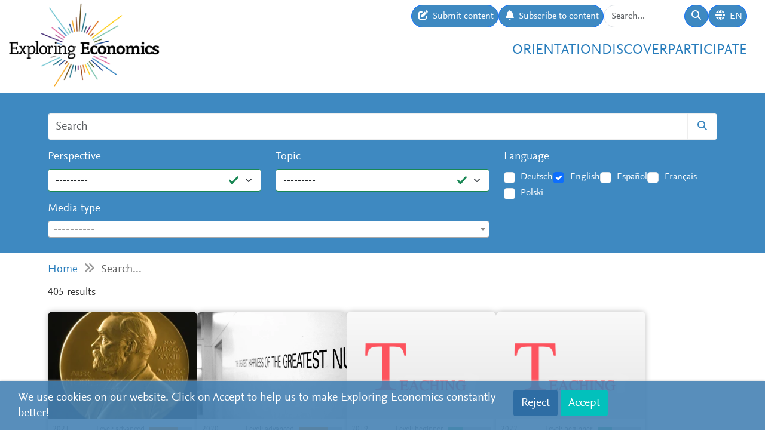

--- FILE ---
content_type: text/html; charset=utf-8
request_url: https://www.exploring-economics.org/en/search/?q=Sustainable+Development+Goals&page=7
body_size: 14884
content:
<!DOCTYPE html>
<html lang="en">
<head>
    <meta charset="utf-8">
    <meta http-equiv="X-UA-Compatible" content="IE=edge">
    <meta name="viewport" content="width=device-width, initial-scale=1, maximum-scale=1">
    <title>Search | Exploring Economics</title>
    
    <meta property="og:url" content="https://www.exploring-economics.org/en/search/?q=Sustainable+Development+Goals&amp;page=7"/><meta property="og:type" content="article"/><meta property="og:title" content="Search | Exploring Economics"/><meta property="og:description" content="Exploring Economics, an open-access e-learning platform, giving you the opportunity to discover &amp; study a variety of economic theories, topics, and methods."/><meta property="og:image" content="https://www.exploring-economics.org/static/images/logo.png"/>

    <meta name="theme-color" content="#ffffff">
    <link rel="icon" type="image/png" href="/static/images/favicons/icon.png">
    <link rel="manifest" href="/static/images/favicons/manifest.json">
    
    
    <meta name="robots" content="noindex">

    <link rel="stylesheet" href="/static/CACHE/css/output.823d30f4a3e1.css" type="text/css">

    
        <script>
            var _paq = window._paq = window._paq || [];
            _paq.push(['disableCookies']);
            _paq.push(['trackPageView']);
            _paq.push(['enableLinkTracking']);
            (function () {
                var u = "https://exploring-economics.matomo.cloud/";
                _paq.push(['setTrackerUrl', u + 'matomo.php']);
                _paq.push(['setSiteId', '1']);
                _paq.push(['enableHeartBeatTimer']);
                var d = document, g = d.createElement('script'), s = d.getElementsByTagName('script')[0];
                g.async = true;
                g.src = '//cdn.matomo.cloud/exploring-economics.matomo.cloud/matomo.js';
                s.parentNode.insertBefore(g, s);
            })();
        </script>
    
</head>
<body class="search">

<div id="wrapper">
    <header>
        
    

<div id="navbar" class="d-none d-lg-block">
    <div class="d-flex w-100 justify-content-between">
        <div id="navbar-left">
            <a href="/" class="logo">
                <img src="/static/images/exploring_economics.png" height="32">
            </a>
        </div>

        <div id="navbar-right" class="d-flex">
            <div id="user-tools" class="d-flex gap-2">
                <a href="/en/participate/submit/" class="btn btn-primary submit-content">
                    <i class="fa fa-edit"></i>
                    <span>Submit content</span>
                </a>

                <a href="/en/register/updates/" class="btn btn-primary subscribe-content">
                    <i class="fa fa-bell"></i>
                    <span>Subscribe to content</span>
                </a>

                <form method="get" action="/en/search/" id="header-search-form">
                    <div class="input-group">
                        <input type="text" class="form-control" name="q" placeholder="Search..."
                               id="Q">

                        <button type="submit" class="btn btn-primary">
                            <i class="fa fa-search"></i>
                        </button>
                    </div>
                </form>

                
<div class="dropdown" id="languageDropdown">
    <a class="btn btn-primary" id="dropdownMenuLanguage" data-bs-toggle="dropdown">
        <i class="language-globe fa fa-globe"></i>
        <span class="language-current">EN</span>
    </a>
    <ul class="dropdown-menu pull-right" role="menu" aria-labelledby="dropdownMenuLanguage">
        
            <li><a class="dropdown-item" href="/de/search/">Deutsch</a></li>
        
            <li><a class="dropdown-item" href="/en/search/">English</a></li>
        
            <li><a class="dropdown-item" href="/es/search/">Español</a></li>
        
            <li><a class="dropdown-item" href="/fr/search/">Français</a></li>
        
            <li><a class="dropdown-item" href="/pl/search/">Polski</a></li>
        
    </ul>
</div>


                

                
            </div>

            <div id="main-menu">
                <div class="d-flex gap-3 fs-4 justify-content-end">
    
        <a href="/en/orientation/">Orientation</a>
    
        <a href="/en/discover/">Discover</a>
    
        <a href="/en/participate/">Participate</a>
    
</div>
            </div>
        </div>
    </div>
</div>

<div id="navbar-mobile" class="d-lg-none">
    <div id="navbar-mobile-header" class="d-flex justify-content-between py-3 px-2 border-bottom">
        <a href="/">
            <img src="/static/images/exploring_economics.png" width="200">
        </a>

        <a href="javascript:void(0);" class="bars" onclick="navbarMobileToggle()">
            <i class="fa fa-bars"></i>
        </a>
    </div>

    <div id="navbar-mobile-collapse">
        <div class="py-3 px-2 border-bottom">
            <div class="d-flex justify-content-between">
                <div data-bs-toggle="tooltip" data-bs-placement="bottom"
                     data-bs-title="Submit content">
                    <a href="/en/participate/submit/"
                       class="btn btn-primary btn-sm submit-content">
                        <i class="fa fa-edit"></i>
                    </a>
                </div>

                <div data-bs-title="Subscribe to content" data-bs-toggle="tooltip"
                     data-bs-placement="bottom">
                    <a href="/en/register/updates/"
                       class="btn btn-primary btn-sm subscribe-updates">
                        <i class="fa fa-bell"></i>
                    </a>
                </div>

                <div>
                    <a href="/en/search/" class="btn btn-primary btn-sm">
                        <i class="fa fa-search"></i>
                    </a>
                </div>

                <div>
                    
<div class="dropdown" id="languageDropdown">
    <a class="btn btn-primary btn-sm" id="dropdownMenuLanguage" data-bs-toggle="dropdown">
        <i class="language-globe fa fa-globe"></i>
        <span class="language-current">EN</span>
    </a>
    <ul class="dropdown-menu pull-right" role="menu" aria-labelledby="dropdownMenuLanguage">
        
            <li><a class="dropdown-item" href="/de/search/">Deutsch</a></li>
        
            <li><a class="dropdown-item" href="/en/search/">English</a></li>
        
            <li><a class="dropdown-item" href="/es/search/">Español</a></li>
        
            <li><a class="dropdown-item" href="/fr/search/">Français</a></li>
        
            <li><a class="dropdown-item" href="/pl/search/">Polski</a></li>
        
    </ul>
</div>

                </div>

                
            </div>
        </div>

        <div class="py-3 px-2 border-bottom">
            <div class="d-flex gap-3 fs-4 justify-content-between">
    
        <a href="/en/orientation/">Orientation</a>
    
        <a href="/en/discover/">Discover</a>
    
        <a href="/en/participate/">Participate</a>
    
</div>
        </div>
    </div>
</div>

    </header>

    <main>
        
    <div class="hidden-print">
        

        <div id="dynamic-forms"><div class="dynamic-form"
     data-id="3" data-delay="10" data-sticky="True"
     style="background: #DBF7F7;">
    <div class="container">
        <div class="close">&#10005;</div>
        <div class="dynamic-form-content">
            <form method="get" action="/dynamic-form/3/" data-ajax="no">
                <div style="display: flex; flex-wrap: wrap; justify-content: space-between; align-items: center; padding-top: 20px; padding-bottom: 20px">
    <div>

        <div class="dynamic-form-text visible-xs">
            <div style="font-size:52px; color:#00888d; line-height: 1; font-weight: bold; font-family: Helvetica">
                <span style="font-size:104px">RETHINK</span><br>
                ECONOMICS
            </div>
        </div>

        <div class="dynamic-form-text visible-sm visible-md visible-lg">
            <div style="font-size:76px; color:#00888d; line-height: 1; font-weight: bold; font-family: Helvetica">
                <span style="font-size:104px">RETHINK</span><br>
                ECONOMICS
            </div>
        </div>

    </div>

    <div style="text-align: right;">
        <div class="dynamic-form-form">
            <div class="input-group">
                <input type="text" name="email" class="form-control" placeholder="e-mail address"
                       style="font-size: 20px;">
                <span class="input-group-btn">
                    <button class="btn btn-default" type="submit"
                    style="font-size: 20px; color: #fff; background-color: orange; font-weight: bold;">SUBSCRIBE</button>
                </span>
            </div><!-- /input-group -->
            <div style="color:#00888d; font-size: larger; padding: 8px 0;">
                ... and receive personalised notifications on <br> 
new pluralistic content directly into your inbox!
            </div>
        </div>
    </div>
</div>
            </form>
        </div>
    </div>
</div>
</div>
    </div>

        
    
<div id="search-form-wrapper">
    <form action="/en/search/" id="search-form" data-lookup="/lookup/tag/">
        <div class="container">
            <div class="input-group mb-3">
                <input class="form-control" type="text" name="q" placeholder="Search">
                <button class="btn btn-default" type="submit"><i class="fa fa-search"></i></button>
            </div>

            <div class="row">
                <div class="col-md-8">
                    <div class="row">
                        <div class="col-md-6">
                            <div class="mb-3"><label class="form-label" for="id_perspective">Perspective</label><select name="perspective" class="form-select is-valid" id="id_perspective">
  <option value="" selected>---------</option>

  <option value="58">Austrian Economics</option>

  <option value="57">Behavioral Economics</option>

  <option value="64">Complexity Economics</option>

  <option value="66">Ecological Economics</option>

  <option value="65">Evolutionary Economics</option>

  <option value="61">Feminist Economics</option>

  <option value="62">Institutionalist Economics</option>

  <option value="60">Marxian Political Economy</option>

  <option value="59">Neoclassical Economics</option>

  <option value="67">Other</option>

  <option value="63">Post-Keynesian Economics</option>

</select></div>
                        </div>
                        <div class="col-md-6">
                            <div class="mb-3"><label class="form-label" for="id_topic">Topic</label><select name="topic" class="form-select is-valid" id="id_topic">
  <option value="" selected>---------</option>

  <option value="98">(De-)growth</option>

  <option value="137">Business &amp; Firm</option>

  <option value="94">Crises</option>

  <option value="125">Criticism of Capitalism</option>

  <option value="134">Economic History</option>

  <option value="95">Globalization &amp; International Economic Relations</option>

  <option value="99">Inequality &amp; Class</option>

  <option value="118">Innovation &amp; Technology</option>

  <option value="107">Institutions, Governments &amp; Policy</option>

  <option value="90">Labour &amp; Care</option>

  <option value="114">Macroeconomics</option>

  <option value="140">Microeconomics &amp; Markets</option>

  <option value="92">Money &amp; Debt</option>

  <option value="100">North-South Relations &amp; Development</option>

  <option value="91">Other</option>

  <option value="105">Race &amp; Gender</option>

  <option value="139">Reflection of Economics</option>

  <option value="97">Resources, Environment &amp; Climate</option>

  <option value="96">Social movements &amp; Transformation</option>

</select></div>
                        </div>
                    </div>
                    <div class="mb-3"><label class="form-label" for="id_format">Media type</label><select name="format" lang="en" data-minimum-input-length="0" data-theme="default" data-allow-clear="true" data-placeholder="----------" class="form-select form-control is-valid django-select2" id="id_format">
  <option value="" selected></option>

  <option value="8">Books</option>

  <option value="8.35">Book</option>

  <option value="7">Courses</option>

  <option value="7.34">Course</option>

  <option value="5">Multimedia</option>

  <option value="5.23">Dossier</option>

  <option value="5.20">Infographic</option>

  <option value="5.14">Interactive Resource</option>

  <option value="3">Podcasts</option>

  <option value="3.15">Podcast</option>

  <option value="4">Teaching Material</option>

  <option value="4.25">Syllabus</option>

  <option value="4.12">Teaching Material</option>

  <option value="4.32">Teaching Package</option>

  <option value="1">Text</option>

  <option value="1.31">Blog &amp; Press</option>

  <option value="1.22">Essay</option>

  <option value="1.27">Foundational Text</option>

  <option value="1.24">Journal Article &amp; Book Chapter</option>

  <option value="1.33">Learning Text</option>

  <option value="1.36">Perspective</option>

  <option value="1.30">Policy Paper &amp; Advocacy</option>

  <option value="1.29">Working Paper</option>

  <option value="2">Videos</option>

  <option value="2.3">Documentary</option>

  <option value="2.1">Explainer Video</option>

  <option value="2.2">Interview</option>

  <option value="2.6">Lecture / Presentation</option>

  <option value="2.7">Panel Discussion</option>

  <option value="6">Websites</option>

  <option value="6.17">Website</option>

</select></div>
                </div>
                <div class="col-md-4">
                    <div id="language-filter">
                        <div class="mb-3"><label class="form-label">Language</label><div class="styled-checkbox is-valid" id="id_language">
    
        
        
            <div class="form-check">
                <input class="form-check-input"
                       type="checkbox"
                       name="language"
                       id="id_language_0"
                         value="de"
                            
                        >
                <label class="form-check-label" for="id_language_0">Deutsch</label>
            </div>
        
    
        
        
            <div class="form-check">
                <input class="form-check-input"
                       type="checkbox"
                       name="language"
                       id="id_language_1"
                         value="en"
                             checked="checked"
                        >
                <label class="form-check-label" for="id_language_1">English</label>
            </div>
        
    
        
        
            <div class="form-check">
                <input class="form-check-input"
                       type="checkbox"
                       name="language"
                       id="id_language_2"
                         value="es"
                            
                        >
                <label class="form-check-label" for="id_language_2">Español</label>
            </div>
        
    
        
        
            <div class="form-check">
                <input class="form-check-input"
                       type="checkbox"
                       name="language"
                       id="id_language_3"
                         value="fr"
                            
                        >
                <label class="form-check-label" for="id_language_3">Français</label>
            </div>
        
    
        
        
            <div class="form-check">
                <input class="form-check-input"
                       type="checkbox"
                       name="language"
                       id="id_language_4"
                         value="pl"
                            
                        >
                <label class="form-check-label" for="id_language_4">Polski</label>
            </div>
        
    
</div></div>
                    </div>
                </div>
            </div>
        </div>
    </form>
</div>
    
            <div class="container hidden-print">
                <div id="breadcrumbs">
                    <a href="/en/">Home</a>
                    
    <i class="fa fa-angle-double-right"></i>
    Search...

                </div>
            </div>
        


        
    <div class="container">
        <div id="results" class="mb-4">
            <p class="lead">405 results</p>
            
                <div id="search-results">
                    
                        
                            <a href="/en/study/courses/economics-by-its-nobel-prizes/" class="content-box">
    <div class="content-box-header" style="background-image: url(/media/versions/rc_253_195/courses/course/economics-by-its-nobel-prizes.webp)">
        <div class="content-box-summary">
            Who are the 86 laureates of the economics “Nobel prize”, and what are their scientific contributions? This course will present the major concepts, theories, and results in modern economics, through an overview of the work of a selection of economics “Nobel prize” as well as Leontief prize laureates.
        </div>
    </div>

    <div class="content-box-meta">
        <div class="content-box-year">2021</div>
        <div class="content-box-level">
            
                <div class="difficulty difficulty-advanced">
                    Level: advanced
                </div>
            
        </div>
    </div>

    <div class="content-box-title">
        Economics by its Nobel prizes
    </div>

    <div class="content-box-footer">
        <div class="content-box-author">
            Adrien Fabre
        </div>
        <div class="content-box-source">
            ETH Zurich
        </div>
    </div>
</a>

                        
                            <a href="/en/discover/benthams-two-masters/" class="content-box">
    <div class="content-box-header" style="background-image: url(/media/versions/rc_500_360/discover/utilitarianism.webp)">
        <div class="content-box-summary">
            In the history of the social sciences, few individuals have exerted as much influence as has Jeremy Bentham. His attempt to become “the Newton of morals” has left a marked impression upon the methodology and form of analysis that social sciences like economics and political science have chosen as modus operandi.
        </div>
    </div>

    <div class="content-box-meta">
        <div class="content-box-year">2020</div>
        <div class="content-box-level">
            
                <div class="difficulty difficulty-advanced">
                    Level: advanced
                </div>
            
        </div>
    </div>

    <div class="content-box-title">
        Bentham’s Two Sovereign Masters - Examining Bentham’s Influence on the Social Sciences
    </div>

    <div class="content-box-footer">
        <div class="content-box-author">
            Jerome Warren
        </div>
        <div class="content-box-source">
            Exploring Economics
        </div>
    </div>
</a>

                        
                            <a href="/en/discover/Syllabi-Governance-Markets-Classic-Authors/" class="content-box">
    <div class="content-box-header" style="background-image: url(/media/discover/content_type/teaching-material_sxbkiqS.png)">
        <div class="content-box-summary">
            This course provides future change makers in public and private sectors with a comprehensive overview on the structures and actors that shape markets.
        </div>
    </div>

    <div class="content-box-meta">
        <div class="content-box-year">2019</div>
        <div class="content-box-level">
            
                <div class="difficulty difficulty-beginner">
                    Level: beginner
                </div>
            
        </div>
    </div>

    <div class="content-box-title">
        The Governance of Markets in Challenging Times: From Classic Authors to New Approaches
    </div>

    <div class="content-box-footer">
        <div class="content-box-author">
            Lukas Graf
        </div>
        <div class="content-box-source">
            Hertie School of Governance
        </div>
    </div>
</a>

                        
                            <a href="/en/discover/decolonising-economics/" class="content-box">
    <div class="content-box-header" style="background-image: url(/media/discover/content_type/teaching-material_sxbkiqS.png)">
        <div class="content-box-summary">
            This course will fundamentally ask whether we can, or even should use the word ‘decolonising’ in our pursuit of a better economics?
        </div>
    </div>

    <div class="content-box-meta">
        <div class="content-box-year">2022</div>
        <div class="content-box-level">
            
                <div class="difficulty difficulty-beginner">
                    Level: beginner
                </div>
            
        </div>
    </div>

    <div class="content-box-title">
        Decolonising Economics?
    </div>

    <div class="content-box-footer">
        <div class="content-box-author">
            Michelle Meixieira Groenewald
        </div>
        <div class="content-box-source">
            Summer Academy 2022 for Pluralist Economics
        </div>
    </div>
</a>

                        
                            <a href="/en/study/books/pluriverse/" class="content-box">
    <div class="content-box-header" style="background-image: url(/media/discover/content_type/book.jpg)">
        <div class="content-box-summary">
            .
        </div>
    </div>

    <div class="content-box-meta">
        <div class="content-box-year">2019</div>
        <div class="content-box-level">
            
                <div class="difficulty difficulty-advanced">
                    Level: advanced
                </div>
            
        </div>
    </div>

    <div class="content-box-title">
        Pluriverse
    </div>

    <div class="content-box-footer">
        <div class="content-box-author">
            Ashish Kothari, Ariel Salleh, Arturo Escobar, Frederico Demaria, Alberto Acosta
        </div>
        <div class="content-box-source">
            Tulika Books
        </div>
    </div>
</a>

                        
                            <a href="/en/discover/the-strange-non-death-of-mainstream-economics/" class="content-box">
    <div class="content-box-header" style="background-image: url(/media/versions/rc_500_360/discover/content/the-strange-non-death-of-mainstream-economics_saiomrb.webp)">
        <div class="content-box-summary">
            An article in the New York Times from early 2025 suggests that the political influence of mainstream economics is declining. While economists have been highly influential in supporting and shaping free-market policies in recent decades, their expertise has become less relevant during intensified economic crises that necessitate state interventions.
        </div>
    </div>

    <div class="content-box-meta">
        <div class="content-box-year">2025</div>
        <div class="content-box-level">
            
                <div class="difficulty difficulty-beginner">
                    Level: beginner
                </div>
            
        </div>
    </div>

    <div class="content-box-title">
        The Strange Non-Death of Mainstream Economics
    </div>

    <div class="content-box-footer">
        <div class="content-box-author">
            &nbsp;
        </div>
        <div class="content-box-source">
            Exploring Economics
        </div>
    </div>
</a>

                        
                            <a href="/en/discover/bounded-rationality-heuristics/" class="content-box">
    <div class="content-box-header" style="background-image: url(/media/versions/rc_500_360/discover/showcase_title_image_uulblzx.webp)">
        <div class="content-box-summary">
            How do people make decisions? There is a class of models in psychology which seek to answer this question but have received scant attention in economics despite some clear empirical successes. In a previous post I discussed one of these, Decision by Sampling, and this post will look at another: the so-called Fast and Frugal heuristics pioneered by the German psychologist Gerd Gigerenzer. Here the individual seeks out sufficient information to make a reasonable decision. They are ‘fast’ because they do not require massive computational effort to make a decision so can be done in seconds, and they are ‘frugal’ because they use as little information as possible to make the decision effectively.
        </div>
    </div>

    <div class="content-box-meta">
        <div class="content-box-year">2020</div>
        <div class="content-box-level">
            
                <div class="difficulty difficulty-beginner">
                    Level: beginner
                </div>
            
        </div>
    </div>

    <div class="content-box-title">
        Bounded Rationality: the Case of ‘Fast and Frugal’ Heuristics
    </div>

    <div class="content-box-footer">
        <div class="content-box-author">
            Cahal Moran
        </div>
        <div class="content-box-source">
            Rethinking Economics
        </div>
    </div>
</a>

                        
                            <a href="/en/discover/its-the-land-stupid/" class="content-box">
    <div class="content-box-header" style="background-image: url(/media/versions/rc_500_360/discover/showcase_title_image_ufeqqiw.webp)">
        <div class="content-box-summary">
            The core of Georgism is a policy known as the Land Value Tax (LVT), a policy which Georgists claim will solve many of society and the economy’s ills. Georgism is an interesting school of thought because it has the twin properties that (1) despite a cult following, few people in either mainstream or (non-Georgist) heterodox economics pay it much heed; (2) despite not paying it much heed, both mainstream and heterodox economists largely tend to agree with Georgists. I will focus on the potential benefits Georgists argue an LVT will bring and see if they are borne out empirically. But I will begin by giving a nod to the compelling theoretical and ethical dimensions of George’s analysis, which are impossible to ignore.
        </div>
    </div>

    <div class="content-box-meta">
        <div class="content-box-year">2020</div>
        <div class="content-box-level">
            
                <div class="difficulty difficulty-beginner">
                    Level: beginner
                </div>
            
        </div>
    </div>

    <div class="content-box-title">
        It’s the Land, Stupid!
    </div>

    <div class="content-box-footer">
        <div class="content-box-author">
            Cahal Moran
        </div>
        <div class="content-box-source">
            Rethinking Economics
        </div>
    </div>
</a>

                        
                            <a href="/en/discover/cooperative-economics/" class="content-box">
    <div class="content-box-header" style="background-image: url(/media/discover/content_type/teaching-material_sxbkiqS.png)">
        <div class="content-box-summary">
            Participants should be able to distinguish the strictly non-cooperative (methodological individualist) foundations of traditional neoclassical economics as being couched in self-interested individuals, as well as having basic knowledge of an alternative set of theories based on the primacy cooperation and social norms and extending the breadth of economic analysis beyond exchange.
        </div>
    </div>

    <div class="content-box-meta">
        <div class="content-box-year">2021</div>
        <div class="content-box-level">
            
                <div class="difficulty difficulty-beginner">
                    Level: beginner
                </div>
            
        </div>
    </div>

    <div class="content-box-title">
        Cooperative Economics
    </div>

    <div class="content-box-footer">
        <div class="content-box-author">
            Jerome Warren
        </div>
        <div class="content-box-source">
            Summer Academy for Pluralist Economics
        </div>
    </div>
</a>

                        
                            <a href="/en/discover/how-the-international-reserve-currency-system-works/" class="content-box">
    <div class="content-box-header" style="background-image: url(/media/versions/rc_500_360/discover/content/how-the-international-reserve-currency-system-works-and-whether-the-end_kgkdhcr.webp)">
        <div class="content-box-summary">
            What constitutes the dominance of the US dollar, what it provides for the US and the rest of the world, why it is constantly questioned, and what the future might hold for the dollar
        </div>
    </div>

    <div class="content-box-meta">
        <div class="content-box-year">2025</div>
        <div class="content-box-level">
            
                <div class="difficulty difficulty-beginner">
                    Level: beginner
                </div>
            
        </div>
    </div>

    <div class="content-box-title">
        How the International Reserve Currency System Works – and Whether the End of Dollar Hegemony is Imminent
    </div>

    <div class="content-box-footer">
        <div class="content-box-author">
            Stephan Kaufmann
        </div>
        <div class="content-box-source">
            Exploring Economics
        </div>
    </div>
</a>

                        
                            <a href="/en/study/books/contending-economic-theories/" class="content-box">
    <div class="content-box-header" style="background-image: url(/media/versions/bt_253_195/literature/book/contending-economic-theories_6vw8nam.webp)">
        <div class="content-box-summary">
            A systematic comparison of the three major economic theories, showing how they differ and why these differences matter in shaping economic theory and practice.</b></p><p><i>Contending Economic Theories</i> offers a unique comparative treatment of the three main theories in economics as it is taught today: neoclassical, Keynesian, and Marxian. Each is developed and discussed in its own chapter, yet also differentiated from and compared to the other two theories.
        </div>
    </div>

    <div class="content-box-meta">
        <div class="content-box-year">2012</div>
        <div class="content-box-level">
            
                <div class="difficulty difficulty-advanced">
                    Level: advanced
                </div>
            
        </div>
    </div>

    <div class="content-box-title">
        Contending Economic Theories
    </div>

    <div class="content-box-footer">
        <div class="content-box-author">
            Richard D. Wolff, Stephen A. Resnick
        </div>
        <div class="content-box-source">
            MIT Press
        </div>
    </div>
</a>

                        
                            <a href="/en/discover/nextgen-central-banking-the-collateral-supply-effe/" class="content-box">
    <div class="content-box-header" style="background-image: url(/media/versions/rc_500_360/discover/content/nextgen-central-banking-the-collateral-supply-effect-on-central-banking.webp)">
        <div class="content-box-summary">
            Recording of the Workshop “The collateral supply effect on central banking”, 04.02.2021, part of the "Next Generation Central Banking - Climate Change, Inequality, Financial Instability" conference by the Heinrich-Böll-Stiftung
        </div>
    </div>

    <div class="content-box-meta">
        <div class="content-box-year">2021</div>
        <div class="content-box-level">
            
                <div class="difficulty difficulty-advanced">
                    Level: advanced
                </div>
            
        </div>
    </div>

    <div class="content-box-title">
        NextGen Central Banking: The collateral supply effect on central banking
    </div>

    <div class="content-box-footer">
        <div class="content-box-author">
            Finanzwende e.V. &amp; Heinrich-Böll-Stiftung, Carolyn Sissoko, UWE Bristol; Steffen Murau, Boston University; Michael Peters, Finanzwende
        </div>
        <div class="content-box-source">
            Transformative Responses, Heinrich-Böll-Foundation &amp; Finanzwende
        </div>
    </div>
</a>

                        
                            <a href="/en/discover/nextgen-central-banking-how-the-coronavirus-alm/" class="content-box">
    <div class="content-box-header" style="background-image: url(/media/versions/rc_500_360/discover/content/nextgen-central-banking-how-the-coronavirus-almost-brought-down-the-glo_9efdlvx.webp)">
        <div class="content-box-summary">
            This panel was part of the conference "Next Generation Gentral Banking - Climate Change, Inequality, Financial Instability" 03. - 05.02.2021.
        </div>
    </div>

    <div class="content-box-meta">
        <div class="content-box-year">2021</div>
        <div class="content-box-level">
            
                <div class="difficulty difficulty-advanced">
                    Level: advanced
                </div>
            
        </div>
    </div>

    <div class="content-box-title">
        NextGen Central Banking: How the coronavirus almost brought down the global financial system
    </div>

    <div class="content-box-footer">
        <div class="content-box-author">
            Finanzwende e.V. &amp; Heinrich-Böll-Stiftung, Adam Tooze, Annette Vissing-Jørgensen, Sven Giegold, Martin Hellwig
        </div>
        <div class="content-box-source">
            Transformative Responses, Heinrich-Böll-Foundation &amp; Finanzwende
        </div>
    </div>
</a>

                        
                            <a href="/en/discover/nextgen-central-banking-central-banking-beyond-inf/" class="content-box">
    <div class="content-box-header" style="background-image: url(/media/versions/rc_500_360/discover/content/nextgen-central-banking-central-banking-beyond-inflation_oczlm77.webp)">
        <div class="content-box-summary">
            This panel was part of the conference "Next Generation Gentral Banking - Climate Change, Inequality, Financial Instability" 03. - 05.02.2021.
        </div>
    </div>

    <div class="content-box-meta">
        <div class="content-box-year">2021</div>
        <div class="content-box-level">
            
                <div class="difficulty difficulty-advanced">
                    Level: advanced
                </div>
            
        </div>
    </div>

    <div class="content-box-title">
        NextGen Central Banking: Central Banking Beyond Inflation
    </div>

    <div class="content-box-footer">
        <div class="content-box-author">
            Finanzwende e.V. &amp; Heinrich-Böll-Stiftung, Benjamin Braun, Michal Horváth
        </div>
        <div class="content-box-source">
            Transformative Responses, Heinrich-Böll-Foundation &amp; Finanzwende
        </div>
    </div>
</a>

                        
                            <a href="/en/discover/nextgen-central-banking-central-banking-and-climat/" class="content-box">
    <div class="content-box-header" style="background-image: url(/media/versions/rc_500_360/discover/content/nextgen-central-banking-central-banking-and-climate-change-a-new-era-of_atfghhv.webp)">
        <div class="content-box-summary">
            Central banks have once again proven to be the first line of defense in crisis-ridden times. With their far reaching actions they prevented the world from experiencing a collapse of financial markets on top of the severe health and economic crisis caused by Covid-19.
        </div>
    </div>

    <div class="content-box-meta">
        <div class="content-box-year">2021</div>
        <div class="content-box-level">
            
                <div class="difficulty difficulty-advanced">
                    Level: advanced
                </div>
            
        </div>
    </div>

    <div class="content-box-title">
        NextGen Central Banking: Central Banking and Climate change - A new era of monetary financing?
    </div>

    <div class="content-box-footer">
        <div class="content-box-author">
            Finanzwende e.V. &amp; Heinrich-Böll-Stiftung, Sylvie Goulard, Daniela Gabor, Frank van Lerven
        </div>
        <div class="content-box-source">
            Transformative Responses, Heinrich-Böll-Foundation &amp; Finanzwende
        </div>
    </div>
</a>

                        
                            <a href="/en/discover/women-in-the-economy/" class="content-box">
    <div class="content-box-header" style="background-image: url(/media/discover/content_type/teaching-material_sxbkiqS.png)">
        <div class="content-box-summary">
            Course goals Learn about women men and work in the labor market and the household Learn to apply the tools of economic analysis to these topics and deepen understanding of these tools Develop the skills to think critically about gender issues including policy interventions Enhance understanding of how to analyze …
        </div>
    </div>

    <div class="content-box-meta">
        <div class="content-box-year">2016</div>
        <div class="content-box-level">
            
                <div class="difficulty difficulty-beginner">
                    Level: beginner
                </div>
            
        </div>
    </div>

    <div class="content-box-title">
        Women in the Economy
    </div>

    <div class="content-box-footer">
        <div class="content-box-author">
            Professor Francine D. Blau
        </div>
        <div class="content-box-source">
            International Association for Feminist Economics (IAFFE)
        </div>
    </div>
</a>

                        
                            <a href="/en/discover/political-ecology-degrowth-and-the-green-new-deal/" class="content-box">
    <div class="content-box-header" style="background-image: url(/media/discover/content_type/teaching-material_sxbkiqS.png)">
        <div class="content-box-summary">
            After completing the module, participants should be able to analyse the concepts of degrowth, ecological unequal exchange, Green New Deal, and embeddedness by applying theories situated within the fields of academic research of Ecological Economics and Political Ecology.
        </div>
    </div>

    <div class="content-box-meta">
        <div class="content-box-year">2021</div>
        <div class="content-box-level">
            
                <div class="difficulty difficulty-beginner">
                    Level: beginner
                </div>
            
        </div>
    </div>

    <div class="content-box-title">
        Political ecology, Degrowth and the Green New Deal
    </div>

    <div class="content-box-footer">
        <div class="content-box-author">
            Riccardo Mastini
        </div>
        <div class="content-box-source">
            Summer Academy for Pluralist Economics
        </div>
    </div>
</a>

                        
                            <a href="/en/discover/economics-of-gender-woman-in/" class="content-box">
    <div class="content-box-header" style="background-image: url(/media/discover/content_type/teaching-material_sxbkiqS.png)">
        <div class="content-box-summary">
            By the end of this course, students should understand the basic economic theories of the gender division of labor in the home and at the workplace, and theories of gender differences in compensation and workforce segregation.
        </div>
    </div>

    <div class="content-box-meta">
        <div class="content-box-year">2014</div>
        <div class="content-box-level">
            
                <div class="difficulty difficulty-beginner">
                    Level: beginner
                </div>
            
        </div>
    </div>

    <div class="content-box-title">
        Economics of Gender (Woman in the U.S: Economy)
    </div>

    <div class="content-box-footer">
        <div class="content-box-author">
            Prof. Elaine McCrate
        </div>
        <div class="content-box-source">
            University of Vermont
        </div>
    </div>
</a>

                        
                            <a href="/en/discover/feminist-inroads-in-epistemology-method-and-theory/" class="content-box">
    <div class="content-box-header" style="background-image: url(/media/discover/content_type/teaching-material_sxbkiqS.png)">
        <div class="content-box-summary">
            For many social critics "globalization" is a signpost of “late-capitalism” with the rise of multinational corporations, mass consumption and the multidirectional flows of capital, labor, media, communication, ideologies and social movements across national borders. Feminist analyses of globalization and the gendered and sexualized permutations of these phenomena offer a critical stance for theorizing these processes, and for studying their complex articulations across time and space.
        </div>
    </div>

    <div class="content-box-meta">
        <div class="content-box-year"></div>
        <div class="content-box-level">
            
                <div class="difficulty difficulty-advanced">
                    Level: advanced
                </div>
            
        </div>
    </div>

    <div class="content-box-title">
        Feminist Inroads in Epistemology, Method, and Theory
    </div>

    <div class="content-box-footer">
        <div class="content-box-author">
            Carla Freeman
        </div>
        <div class="content-box-source">
            Emory University
        </div>
    </div>
</a>

                        
                            <a href="/en/discover/economy-studies-essential-lectures/" class="content-box">
    <div class="content-box-header" style="background-image: url(/media/versions/rc_500_360/discover/content/economy-studies-essential-lectures_1rwojpc.webp)">
        <div class="content-box-summary">
            The Centre for Economy Studies works on improving and modernising economics education to ensure that students will be better prepared for their future careers and the societal challenges we face today and in the coming decades. The Essential Lectures are teaching packs designed for 90-minute sessions that can be added to existing courses.
        </div>
    </div>

    <div class="content-box-meta">
        <div class="content-box-year">2022</div>
        <div class="content-box-level">
            
                <div class="difficulty difficulty-beginner">
                    Level: beginner
                </div>
            
        </div>
    </div>

    <div class="content-box-title">
        Economy Studies Essential Lectures
    </div>

    <div class="content-box-footer">
        <div class="content-box-author">
            &nbsp;
        </div>
        <div class="content-box-source">
            Economy Studies
        </div>
    </div>
</a>

                        
                            <a href="/en/discover/syllabi-political-economy-inequality/" class="content-box">
    <div class="content-box-header" style="background-image: url(/media/discover/content_type/teaching-material_sxbkiqS.png)">
        <div class="content-box-summary">
            Exploring Economics, an open-access e-learning platform, giving you the opportunity to discover & study a variety of economic theories, topics, and methods.
        </div>
    </div>

    <div class="content-box-meta">
        <div class="content-box-year">2021</div>
        <div class="content-box-level">
            
                <div class="difficulty difficulty-beginner">
                    Level: beginner
                </div>
            
        </div>
    </div>

    <div class="content-box-title">
        The Political Economy of Inequalities
    </div>

    <div class="content-box-footer">
        <div class="content-box-author">
            Jürgen Essletzbichler, Andrea Grisold, Hendrik Theine
        </div>
        <div class="content-box-source">
            Exploring Economics
        </div>
    </div>
</a>

                        
                            <a href="/en/discover/the-contribution-of-the-social-and-solidarity-e/" class="content-box">
    <div class="content-box-header" style="background-image: url(/media/versions/rc_500_360/discover/content/the-contribution-of-the-social-and-solidarity-economy-and-social-financ_fkbdlxa.webp)">
        <div class="content-box-summary">
            This study aims to provide insights on how the Social and Solidarity Economy (SSE) is contributing to the future of work.
        </div>
    </div>

    <div class="content-box-meta">
        <div class="content-box-year">2019</div>
        <div class="content-box-level">
            
                <div class="difficulty difficulty-beginner">
                    Level: beginner
                </div>
            
        </div>
    </div>

    <div class="content-box-title">
        The Contribution of the Social and Solidarity Economy and Social Finance to the Future of Work
    </div>

    <div class="content-box-footer">
        <div class="content-box-author">
            Bénédicte Fonteneau &amp; Ignace Pollet
        </div>
        <div class="content-box-source">
            International Labour Organization
        </div>
    </div>
</a>

                        
                            <a href="/en/discover/syllabi-actors-behaviours-decisions/" class="content-box">
    <div class="content-box-header" style="background-image: url(/media/discover/content_type/teaching-material_sxbkiqS.png)">
        <div class="content-box-summary">
            This course focus on the behaviour of individuals from an pluralist economic and an interdisciplinary bevavioural science apprach.
        </div>
    </div>

    <div class="content-box-meta">
        <div class="content-box-year">2020</div>
        <div class="content-box-level">
            
                <div class="difficulty difficulty-advanced">
                    Level: advanced
                </div>
            
        </div>
    </div>

    <div class="content-box-title">
        Actors, Behaviours and Decision Processes
    </div>

    <div class="content-box-footer">
        <div class="content-box-author">
            Sigrid Stagl and Roman Hausmann
        </div>
        <div class="content-box-source">
            University of Vienna
        </div>
    </div>
</a>

                        
                            <a href="/en/discover/understanding-crises-what-to-take-from-here-for/" class="content-box">
    <div class="content-box-header" style="background-image: url(/media/versions/rc_500_360/discover/content/understanding-crises-what-to-take-from-here-for-better-policy-advice-in_zfggmsq.webp)">
        <div class="content-box-summary">
            The world is regularly shaken by crises some are bigger others are smaller in scope Local turmoil military conflicts commodity scarcity bank runs health threats the history of mankind can be written as a history of crises Three major global crises occurred in the last fifty years alone the oil …
        </div>
    </div>

    <div class="content-box-meta">
        <div class="content-box-year">2021</div>
        <div class="content-box-level">
            
                <div class="difficulty difficulty-beginner">
                    Level: beginner
                </div>
            
        </div>
    </div>

    <div class="content-box-title">
        Understanding Crises - What to take from here for better policy advice in the future?
    </div>

    <div class="content-box-footer">
        <div class="content-box-author">
            Dr. Carolina Alves, Prof. Dr. Ishac Diwan
        </div>
        <div class="content-box-source">
            Exploring Economics
        </div>
    </div>
</a>

                        
                            <a href="/en/discover/k-william-kapp-archive/" class="content-box">
    <div class="content-box-header" style="background-image: url(/media/versions/rc_500_360/discover/content/k-william-kapp-archive.webp)">
        <div class="content-box-summary">
            This archive contains open access copies of most of the written work, including the books of Karl William Kapp (1910-1976) was one of the forefathers of Ecological Economics.
        </div>
    </div>

    <div class="content-box-meta">
        <div class="content-box-year"></div>
        <div class="content-box-level">
            
                <div class="difficulty difficulty-advanced">
                    Level: advanced
                </div>
            
        </div>
    </div>

    <div class="content-box-title">
        K. William Kapp archive
    </div>

    <div class="content-box-footer">
        <div class="content-box-author">
            Karl William Kapp
        </div>
        <div class="content-box-source">
            Kapp Research Center
        </div>
    </div>
</a>

                        
                            <a href="/en/study/books/issues-in-heterodox-economics/" class="content-box">
    <div class="content-box-header" style="background-image: url(/media/versions/bt_253_195/literature/book/issues-in-heterodox-economics_uhelhhh.webp)">
        <div class="content-box-summary">
            Through contributions from leading authors, <i>Issues in Heterodox Economics</i> provides a critical analysis of the methodology of mainstream economics.
        </div>
    </div>

    <div class="content-box-meta">
        <div class="content-box-year">2008</div>
        <div class="content-box-level">
            
                <div class="difficulty difficulty-advanced">
                    Level: advanced
                </div>
            
        </div>
    </div>

    <div class="content-box-title">
        Issues In Heterodox Economics
    </div>

    <div class="content-box-footer">
        <div class="content-box-author">
            Donald A. R. George
        </div>
        <div class="content-box-source">
            Wiley
        </div>
    </div>
</a>

                        
                            <a href="/en/study/books/an-introduction-to-macroeconomics/" class="content-box">
    <div class="content-box-header" style="background-image: url(/media/versions/bt_253_195/literature/book/an-introduction-to-macroeconomics_tprumtm.webp)">
        <div class="content-box-summary">
            A Heterodox Approach to Economic Analysis This important new book introduces students to the fundamental ideas of heterodox economics presented in a clear and accessible way by top heterodox scholars It offers not only a critique of the dominant approach to economics but also a positive and constructive alternative Students …
        </div>
    </div>

    <div class="content-box-meta">
        <div class="content-box-year">2016</div>
        <div class="content-box-level">
            
                <div class="difficulty difficulty-advanced">
                    Level: advanced
                </div>
            
        </div>
    </div>

    <div class="content-box-title">
        An Introduction to Macroeconomics
    </div>

    <div class="content-box-footer">
        <div class="content-box-author">
            Louis-Philippe Rochon, Sergio Rossi
        </div>
        <div class="content-box-source">
            Edward Elgar Publishing
        </div>
    </div>
</a>

                        
                            <a href="/en/discover/nigeria-fourth-industrial-revolution/" class="content-box">
    <div class="content-box-header" style="background-image: url(/media/versions/rc_500_360/discover/alex-knight-2ejcsulrwc8-unsplash_1.webp)">
        <div class="content-box-summary">
            An essay of the writing workshop on Nigeria’s Readiness for and the Effect of the Fourth Industrial Revolution
        </div>
    </div>

    <div class="content-box-meta">
        <div class="content-box-year">2020</div>
        <div class="content-box-level">
            
                <div class="difficulty difficulty-advanced">
                    Level: advanced
                </div>
            
        </div>
    </div>

    <div class="content-box-title">
        The Fourth Industrial Revolution: Economic Impact and Possible Disruptions
    </div>

    <div class="content-box-footer">
        <div class="content-box-author">
            Emmanuel Obijole
        </div>
        <div class="content-box-source">
            Exploring Economics
        </div>
    </div>
</a>

                        
                            <a href="/en/discover/pdf-an-essay-on-the-putative-knowledge-of-textbook/" class="content-box">
    <div class="content-box-header" style="background-image: url(/media/versions/rc_500_360/discover/freestocks-rgkmrxpiray-unsplash.webp)">
        <div class="content-box-summary">
            The article pursues the two related questions of how economists pretend to know and why they want to know at all. It is argued that both the economic form of knowledge and the motivation of knowing have undergone a fundamental change during the course of the 20th century. The knowledge of important contemporary economic textbooks has little in common with an objective, decidedly scientifically motivated knowledge. Rather, their contents and forms follow a productive end, aiming at the subjectivity of their readers.
        </div>
    </div>

    <div class="content-box-meta">
        <div class="content-box-year">2019</div>
        <div class="content-box-level">
            
                <div class="difficulty difficulty-beginner">
                    Level: beginner
                </div>
            
        </div>
    </div>

    <div class="content-box-title">
        An essay on the putative knowledge of textbook economics
    </div>

    <div class="content-box-footer">
        <div class="content-box-author">
            Lukas Bäuerle
        </div>
        <div class="content-box-source">
            Institute of Economics and Philosophy Cusanus Hochschule
        </div>
    </div>
</a>

                        
                            <a href="/en/discover/RETU-SMEPN_/" class="content-box">
    <div class="content-box-header" style="background-image: url(/media/versions/rc_500_360/discover/content/unemployment-in-nigeria-policy-review-and-recommendations.webp)">
        <div class="content-box-summary">
            This paper is a product of an online workshop held in Nigeria on the topic Unemployment: Policy Review and Recommendations. It explores the various unemployment policies introduced by the Nigerian Government and analysis how effective they are and suggests some practicable solutions to solving unemployment problems in the country.
The workshop was organized by Rethinking Economics The Uploaders (RETU) as part of the project Solving the Major Economic Problem in Nigeria (SMEPN), an output of the Global Pluralist Economics Training (GPET).
More details here: https://www.retheuploaders.org/programs/SMEPN
        </div>
    </div>

    <div class="content-box-meta">
        <div class="content-box-year">2021</div>
        <div class="content-box-level">
            
                <div class="difficulty difficulty-beginner">
                    Level: beginner
                </div>
            
        </div>
    </div>

    <div class="content-box-title">
        Unemployment in Nigeria: Policy Review and Recommendations
    </div>

    <div class="content-box-footer">
        <div class="content-box-author">
            Abdulkhalid Anda Salihu
        </div>
        <div class="content-box-source">
            Rethinking Economics The Uploaders (RETU)
        </div>
    </div>
</a>

                        
                            <a href="/en/discover/health-economics/" class="content-box">
    <div class="content-box-header" style="background-image: url(/media/discover/content_type/teaching-material_sxbkiqS.png)">
        <div class="content-box-summary">
            Health Economics traditionally involves two distinct strands. One focuses on the application of core  neoclassical economic theories of the firm, the consumer and the market to health-seeking behaviour  and other health issues. It suggests a role for government intervention only in the case of specific  market failures (for example externalities, asymmetric information, moral hazard, and public goods)  that distort market outcomes. The second strand is evaluation techniques, used to assess the cost effectiveness of competing health interventions.
        </div>
    </div>

    <div class="content-box-meta">
        <div class="content-box-year">2022</div>
        <div class="content-box-level">
            
                <div class="difficulty difficulty-beginner">
                    Level: beginner
                </div>
            
        </div>
    </div>

    <div class="content-box-title">
        Health Economics
    </div>

    <div class="content-box-footer">
        <div class="content-box-author">
            Julia Ngozi Chukwuma
        </div>
        <div class="content-box-source">
            Summer Academy 2022 for Pluralist Economics
        </div>
    </div>
</a>

                        
                            <a href="/en/discover/de-risking-de-coupling-de-globalization/" class="content-box">
    <div class="content-box-header" style="background-image: url(/media/versions/rc_500_360/discover/content/de-risking-de-coupling-de-globalization.webp)">
        <div class="content-box-summary">
            The term "de-risking" can be seen as one element of a strategy aimed at discursively reframing the trade policy confrontation with China. This confrontation has mainly been driven by the US in recent years and received initially cautious, but later growing support from the EU.
        </div>
    </div>

    <div class="content-box-meta">
        <div class="content-box-year">2023</div>
        <div class="content-box-level">
            
                <div class="difficulty difficulty-beginner">
                    Level: beginner
                </div>
            
        </div>
    </div>

    <div class="content-box-title">
        De-risking, de-coupling, de-globalization?
    </div>

    <div class="content-box-footer">
        <div class="content-box-author">
            Samuel Decker
        </div>
        <div class="content-box-source">
            Exploring Economics
        </div>
    </div>
</a>

                        
                    
                </div>
            


        </div>
        <div class="mb-4">
            

    <ul class="pagination">
        <li class="page-item">
            <a class="page-link"
               href="?q=Sustainable+Development+Goals&page=1">
                &laquo;
            </a>
        </li>
        
            <li class="page-item">
                <a class="page-link"
                   href="?q=Sustainable+Development+Goals&page=1">&hellip;</a>
            </li>
        
        
            <li class="page-item">
                <a class="page-link"
                   href="?q=Sustainable+Development+Goals&page=2">
                    2
                </a>
            </li>
        
            <li class="page-item">
                <a class="page-link"
                   href="?q=Sustainable+Development+Goals&page=3">
                    3
                </a>
            </li>
        
            <li class="page-item">
                <a class="page-link"
                   href="?q=Sustainable+Development+Goals&page=4">
                    4
                </a>
            </li>
        
            <li class="page-item">
                <a class="page-link"
                   href="?q=Sustainable+Development+Goals&page=5">
                    5
                </a>
            </li>
        
            <li class="page-item">
                <a class="page-link"
                   href="?q=Sustainable+Development+Goals&page=6">
                    6
                </a>
            </li>
        
            <li class="page-item active">
                <a class="page-link"
                   href="#">
                    7
                </a>
            </li>
        
            <li class="page-item">
                <a class="page-link"
                   href="?q=Sustainable+Development+Goals&page=8">
                    8
                </a>
            </li>
        
            <li class="page-item">
                <a class="page-link"
                   href="?q=Sustainable+Development+Goals&page=9">
                    9
                </a>
            </li>
        
            <li class="page-item">
                <a class="page-link"
                   href="?q=Sustainable+Development+Goals&page=10">
                    10
                </a>
            </li>
        
            <li class="page-item">
                <a class="page-link"
                   href="?q=Sustainable+Development+Goals&page=11">
                    11
                </a>
            </li>
        
            <li class="page-item">
                <a class="page-link"
                   href="?q=Sustainable+Development+Goals&page=12">
                    12
                </a>
            </li>
        
        
            <li class="page-item">
                <a class="page-link" href="?q=Sustainable+Development+Goals&page=13">&hellip;</a>
            </li>
        
        <li class="page-item">
            <a class="page-link"
               href="?q=Sustainable+Development+Goals&page=13">
                &raquo;
            </a>
        </li>
    </ul>


        </div>
    </div>


        <div class="container hidden-print">
            
    
    <div class="box">
        <div class="card textblock" style="">
            <div class="card-header">
                <h2>Donate</h2>
            </div>
            <div class="card-body">
                <p style="text-align: center;">This project is brought to you by the Network for Pluralist Economics (<a href="https://www.plurale-oekonomik.de/en/" target="_blank">Netzwerk Plurale&nbsp;&Ouml;konomik e.V.</a>).&nbsp; It is committed to diversity and independence and is dependent on donations from people like you. Regular or one-off donations would be greatly appreciated.</p>

<p style="text-align: center;">&nbsp;</p>

<p style="text-align: center;"><a class="btn btn-primary" href="https://www.paypal.com/donate/?hosted_button_id=VFX2DF92UGNUL" target="_blank"><span class="bs-icon-left glyphicon glyphicon-heart-empty"></span><span class="text"> Donate</span></a></p>
            </div>
            
        </div>
    </div>

        </div>
    </main>

    <footer>
        <div class="container-fluid">
            <div class="row">
                <div class="col-lg-6 social">
                    <a href="https://www.facebook.com/PluraleOekonomik/" target="_blank" rel="nofollow">
                        <i class="fa-brands fa-facebook"></i>
                    </a>
                    <a href="https://twitter.com/pluralecon" target="_blank" rel="nofollow">
                        <i class="fa-brands fa-twitter"></i>
                    </a>
                    <a href="https://www.linkedin.com/company/exploring-economics/" target="_blank" rel="nofollow">
                        <i class="fa-brands fa-linkedin"></i>
                    </a>
                    <a href="https://www.instagram.com/exploringecon/" target="_blank" rel="nofollow">
                        <i class="fa-brands fa-square-instagram"></i>
                    </a>
                    <a href="https://www.exploring-economics.org/en/register/updates/" target="_blank" rel="nofollow">
                        <i class="fa fa-envelope"></i>
                    </a>
                </div>
                <div class="col-lg-6">
                    <nav>
    
        <a href="/en/project/" class="">About Us</a>
        |
    
        <a href="/en/contact/" class="">Contact</a>
        |
    
        <a href="/en/imprint/" class="">Rights</a>
        |
    
        <a href="/auth/login/" class="">Login</a>
        
    
</nav>
                </div>
            </div>
        </div>
    </footer>

    

    <div id="consent-analytics">
        <div class="row">
            <div class="col-lg-8">
                We use cookies on our website. Click on Accept to help us to make Exploring Economics constantly better!
            </div>
            <div class="col-lg-4 text-right">
                <input type="hidden" name="csrfmiddlewaretoken" value="8KGPiiKWueK3VBlPc8Pehl01nSZWheZ4NIyXblE6y24UJTKae72SrbCmoTmBpyR7">
                <button class="btn" type="button"
                        id="consent-analytics-reject">Reject</button>

                <button class="btn" type="button"
                        id="consent-analytics-accept">Accept</button>
            </div>
        </div>
    </div>


</div>
<script src="/static/CACHE/js/output.0e9a07507c95.js"></script>

    
    <link href="/static/admin/css/vendor/select2/select2.min.css" media="screen" rel="stylesheet">
<link href="/static/django_select2/django_select2.css" media="screen" rel="stylesheet">
<script src="/static/admin/js/vendor/select2/select2.full.min.js"></script>
<script src="/static/admin/js/vendor/select2/i18n/en.js"></script>
<script src="/static/django_select2/django_select2.js"></script>
    <script src="/static/js/search.js"></script>


</body>
</html>
